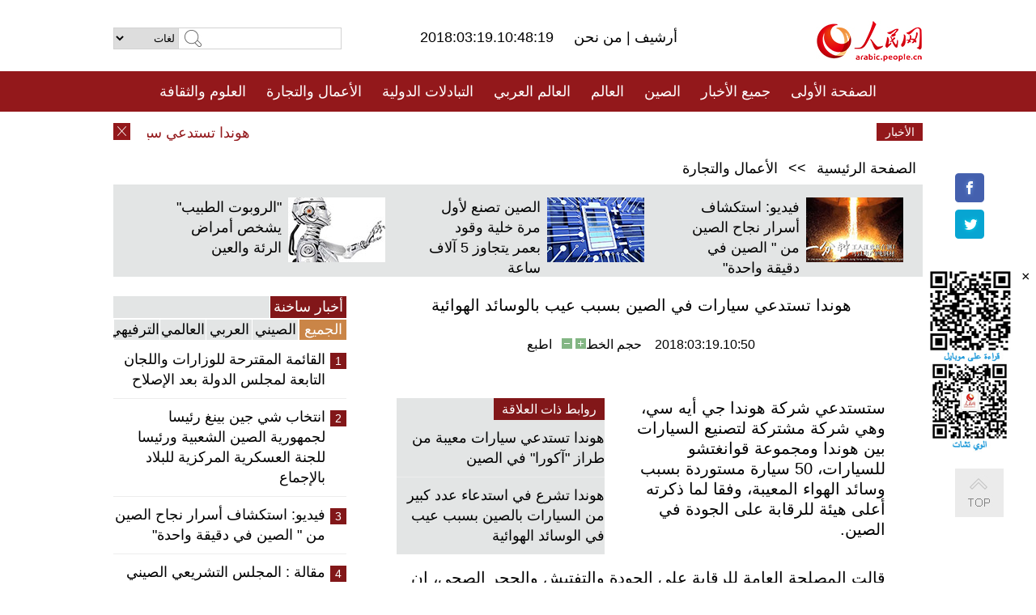

--- FILE ---
content_type: text/html
request_url: http://arabic.people.com.cn/n3/2018/0319/c31659-9438929.html
body_size: 8317
content:
<!DOCTYPE html PUBLIC "-//W3C//DTD XHTML 1.0 Transitional//EN" "http://www.w3.org/TR/xhtml1/DTD/xhtml1-transitional.dtd">
<html xmlns="http://www.w3.org/1999/xhtml" dir="rtl" lang="ar">
<head>
<meta http-equiv="content-type" content="text/html;charset=UTF-8"/>
<meta http-equiv="Content-Language" content="utf-8" />
<meta content="all" name="robots" />
<title>هوندا تستدعي سيارات في الصين بسبب عيب بالوسائد الهوائية</title>
<meta name="copyright" content="" />
<meta name="description" content="ستستدعي شركة هوندا جي أيه سي، وهي شركة مشتركة لتصنيع السيارات بين هوندا ومجموعة قوانغتشو للسيارات،" />
<meta name="keywords" content="هوندا" />
<meta name="filetype" content="0">
<meta name="publishedtype" content="1">
<meta name="pagetype" content="1">
<meta name="catalogs" content="F_31659">
<meta name="contentid" content="F_9438929">
<meta name="publishdate" content="2018-03-19">
<meta name="author" content="F_100560">
<meta name="source" content="مصدر：/مصدر: شينخوا/">
<meta name="editor" content="">
<meta name="sourcetype" content="">
<meta name="viewport" content="width=device-width,initial-scale=1.0,minimum-scale=1.0,maximum-scale=1.0" />
<link href="/img/FOREIGN/2015/08/212705/page.css" type="text/css" rel="stylesheet" media="all" />
<link href="/img/FOREIGN/2017/10/212815/mobile.css" type="text/css" rel="stylesheet" media="all" />
<script src="/img/FOREIGN/2015/02/212625/js/jquery-1.7.1.min.js" type="text/javascript"></script>
<script src="/img/FOREIGN/2015/08/212705/js/nav.js" type="text/javascript"></script>
<script src="/img/FOREIGN/2015/02/212625/js/jcarousellite_1.0.1.min.js" type="text/javascript"></script>
<script src="/img/FOREIGN/2015/08/212705/js/topback.js" type="text/javascript"></script>
<script src="/img/FOREIGN/2015/08/212705/js/dozoom.js" type="text/javascript"></script>
<script src="/img/FOREIGN/2015/08/212705/js/d2.js" type="text/javascript"></script>
<script src="/img/FOREIGN/2015/08/212705/js/txt.js" type="text/javascript"></script>
</head>
<body>
<!--logo-->
<div class="w1000 logo clearfix">
    <div class="left fl">
        <div class="n1 fl">
        	<select onChange="MM_jumpMenu('parent',this,0)" name=select>
<option>لغات</option>
<option value="http://www.people.com.cn/">中文简体</option>
<option value="http://english.people.com.cn/">English</option>
<option value="http://french.peopledaily.com.cn//">Français</option>
<option value="http://j.peopledaily.com.cn/">日本語</option> 
<option value="http://spanish.people.com.cn/">Español</option>
<option value="http://russian.people.com.cn/">Русский</option>
<option value="http://arabic.people.com.cn/">عربي</option>
<option value="http://kr.people.com.cn/">한국어</option>
<option value="http://german.people.com.cn/">Deutsch</option>
<option value="http://portuguese.people.com.cn/">Português</option>
</select>
<script language="javascript" type="text/javascript">
<!--
function MM_jumpMenu(targ,selObj,restore){ 
eval(targ+".location='"+selObj.options[selObj.selectedIndex].value+"'");
if (restore) selObj.selectedIndex=0;
}
-->
</script>

        </div>
        <div class="n2 fl">
            <form name="searchForm" method="post" action="http://search.people.com.cn/language/search.do" target="_blank">
<input type="hidden" name="dateFlag" value="false"/>
<input type="hidden" name="siteName" value="arabic"/>
<input type="hidden" name="pageNum" value="1">
<input name="keyword" id="keyword" type="text" class="inp1" /><input type="submit" name="Submit" class="inp2" value="" />
</form>
        </div>
    </div>
    <div class="center fl">
        <div class="n1 fl"></div>
        <div class="n2 fl"></div>
        <div class="n3 fl">2018:03:19.10:48:19</div>
        <div class="n4 fl"><a href="http://arabic.peopledaily.com.cn/33006/review/" target="_blank">أرشيف </a>|<a href="http://arabic.people.com.cn/31664/6634600.html" target="_blank"> من نحن </a></div>
    </div>
    <div class="fr"><a href="http://arabic.people.com.cn/" target="_blank"><img src="/img/FOREIGN/2015/08/212705/images/logo.jpg" alt="人民网" /></a></div>
</div>
<!--nav-->
<div class="menubox">
<div id="menu"><ul>
<li><a href="http://arabic.people.com.cn/" target="_blank"> الصفحة الأولى </a>
	<ul>
		<li><a href="http://arabic.people.com.cn/102102/index.html" target="_blank">الأخبار باللغتين 双语新闻</a></li>
	</ul>
</li>
<li><a href="http://arabic.people.com.cn/102232/index.html" target="_blank">جميع الأخبار</a>
	<ul>
		<li><a href=" http://arabic.people.com.cn/100867/index.html" target="_blank">PDFصحيفة الشعب اليومية </a></li>
	</ul>
</li>
<li><a href="http://arabic.people.com.cn/31664/index.html" target="_blank">الصين</a>
	<ul>
		<li><a href=" http://arabic.people.com.cn/101035/101039/index.html" target="_blank">أخبار شي جين بينغ</a></li>
		<li><a href="http://arabic.people.com.cn/101459/index.html" target="_blank">أخبار المؤتمر الصحفي لوزارة الخارجية</a></li>
	</ul>
</li>
<li><a href="http://arabic.people.com.cn/31663/index.html" target="_blank">العالم</a></li>
<li><a href="http://arabic.people.com.cn/31662/index.html" target="_blank">العالم العربي</a></li>
<li><a href="http://arabic.people.com.cn/31660/index.html" target="_blank">التبادلات الدولية</a>
	<ul>
		<li><a href="http://arabic.people.com.cn/101460/index.html" target="_blank">الصين والدول العربية</a></li>
	</ul>
</li>
<li><a href="http://arabic.people.com.cn/31659/index.html" target="_blank">الأعمال والتجارة</a></li>
<li><a href="http://arabic.people.com.cn/31657/index.html" target="_blank">العلوم والثقافة</a></li>
<li><a href="http://arabic.people.com.cn/31656/index.html" target="_blank">المنوعات </a>
	<ul>
		<li><a href="http://arabic.people.com.cn/31656/index.html" target="_blank"> السياحة والحياة</a></li>
		<li><a href="http://arabic.people.com.cn/31658/index.html" target="_blank"> الرياضة </a></li>
	</ul>
</li>
<li><a href="http://arabic.people.com.cn/96604/index.html" target="_blank">تعليقات</a>	</li>
<li><a href="http://arabic.people.com.cn/96608/index.html" target="_blank">فيديو</a></li>
</ul></div>
</div>
<!--logo-->
<div class="w1000 logo_mob clearfix">
    <span><a href="http://arabic.people.com.cn/"><img src="/img/FOREIGN/2017/10/212815/images/logo.jpg" alt="人民网"></a></span>
    <strong>2018:03:19.10:48:19</strong>
</div>
<!--nav-->
<div class="w640 nav clearfix">
		<a href=" http://arabic.people.com.cn/31664/index.html ">الصين</a><a href=" http://arabic.people.com.cn/101460/index.html">الصين والدول العربية</a><a href=" http://arabic.people.com.cn/31659/index.html">الأعمال والتجارة</a>
		<span><img src="/img/FOREIGN/2017/10/212815/images/menu.png" alt="" /></span>
	</div>
	<div class="w640 nav_con clearfix"><a href=" http://arabic.people.com.cn/31662/index.html ">العالم العربي</a><a href=" http://arabic.people.com.cn/31663/index.html ">العالم</a><a href=" http://arabic.people.com.cn/96604/index.html "> تعليقات </a><a href=" http://arabic.people.com.cn/96608/index.html"> فيديو </a> </div>
<!--news-->
<div class="w1000 news clearfix">
    <div class="left fl"><span id="close"></span></div>
    <div class="center fl">
        <div id="demo">
            <div id="indemo">
                <div id="demo1"><a href='/n3/2018/0319/c31659-9438929.html' target="_blank">هوندا تستدعي سيارات في الصين بسبب عيب بالوسائد الهوائية</a>
<a href='/n3/2018/0319/c31663-9438927.html' target="_blank">وزير الخارجية الفنلندي: بوتين يتمتع بدعم حقيقي في روسيا</a>
<a href='/n3/2018/0319/c31660-9438924.html' target="_blank">الرئيس الصيني يهنئ بوتين بانتخابه رئيسا لروسيا</a>
<a href='/n3/2018/0319/c31664-9438921.html' target="_blank">تعيين وانغ يي وزيرا للخارجية الصينية</a>
<a href='/n3/2018/0319/c31664-9438919.html' target="_blank">تعيين وي فنغ خه وزيرا للدفاع الوطني الصيني</a>
<a href='/n3/2018/0319/c31663-9438843.html' target="_blank">انقطاع الكهرباء والمياه عن آلاف المنازل جراء اعصار ماركوس شمالي استراليا</a>
<a href='/n3/2018/0319/c31663-9438840.html' target="_blank">إردوغان: الجيش التركي سيطر على 75% من عفرين السورية</a>
<a href='/n3/2018/0319/c31664-9438814.html' target="_blank"> لي كه تشيانغ -- رئيس مجلس الدولة الصيني</a>
<a href='/n3/2018/0319/c31663-9438811.html' target="_blank"> لجنة الانتخابات المركزية: نتائج أولية: بوتين يتصدر الانتخابات الرئاسية بنسبة 75.01 بالمئة بعد عد 50 بالمئة من الأصوات</a>
<a href='/n3/2018/0319/c31664-9438809.html' target="_blank">المشرعون الصينيون يصدقون على تعيين رئيس مجلس الدولة وينتخبون مدير اللجنة الرقابية الوطنية</a>

</div>
                <div id="demo2"></div>
            </div>
        </div>
        <script type="text/javascript">
            <!--
            var speed=30; //数字越大速度越慢
            var tab=document.getElementById("demo");
            var tab1=document.getElementById("demo1");
            var tab2=document.getElementById("demo2");
            tab2.innerHTML=tab1.innerHTML;
            function Marquee(){
            if(tab.scrollLeft<=0)
            tab.scrollLeft+=tab2.offsetWidth
            else{
            tab.scrollLeft--;
            }
            }
            var MyMar=setInterval(Marquee,speed);
            tab.onmouseover=function() {clearInterval(MyMar)};
            tab.onmouseout=function() {MyMar=setInterval(Marquee,speed)};
            -->
        </script>
    </div>
    <div class="fr white">الأخبار الأخيرة</div>
</div>
<!--d2-->
<div class="w1000 d2nav clearfix"><a href="http://arabic.people.com.cn/">الصفحة الرئيسية</a> &gt;&gt; <a href="http://arabic.people.com.cn/31659/">الأعمال والتجارة</a></div>
<div class="w1000 txt_3 clearfix">
    <ul><li><a href="http://arabic.people.com.cn/n3/2018/0316/c31659-9437987.html" target="_blank"><img src="/NMediaFile/2018/0316/FOREIGN201803161635248894010679290.jpg" width="120" height="80" alt="فيديو: استكشاف أسرار نجاح الصين من &quot; الصين في دقيقة واحدة&quot;"/></a><a href="http://arabic.people.com.cn/n3/2018/0316/c31659-9437987.html" target="_blank">فيديو: استكشاف أسرار نجاح الصين من " الصين في دقيقة واحدة"</a></li>
<li><a href="http://arabic.people.com.cn/n3/2018/0315/c31657-9437428.html" target="_blank"><img src="/NMediaFile/2018/0316/FOREIGN201803161011409698140598245.jpg" width="120" height="80" alt="الصين تصنع لأول مرة خلية وقود بعمر يتجاوز 5 آلاف ساعة"/></a><a href="http://arabic.people.com.cn/n3/2018/0315/c31657-9437428.html" target="_blank">الصين تصنع لأول مرة خلية وقود بعمر يتجاوز 5 آلاف ساعة</a></li>
<li><a href="http://arabic.people.com.cn/n3/2018/0310/c31657-9435422.html" target="_blank"><img src="/NMediaFile/2018/0312/FOREIGN201803120859196608546002230.jpg" width="120" height="80" alt="&quot;الروبوت الطبيب&quot; يشخص أمراض الرئة والعين"/></a><a href="http://arabic.people.com.cn/n3/2018/0310/c31657-9435422.html" target="_blank">"الروبوت الطبيب" يشخص أمراض الرئة والعين</a></li>
</ul>
</div>
<div class="w1000 p2_content d2_content txt_content clearfix">
    <div class="fl">
        <div class="p2_1 w288"><span class="active">أخبار ساخنة</span></div>
        <ul class="d2_1 clearfix"><li class="active">الجميع</li>
<li>الصيني</li>
<li>العربي</li>
<li>العالمي</li>
 <li>الترفيهي</li></ul>
        <div class="p2_2 w288">
            <ul style="display:block;"><li><span>1</span><a href="/n3/2018/0313/c31664-9436391.html" target=_blank>القائمة المقترحة للوزارات واللجان التابعة لمجلس الدولة بعد الإصلاح</a></li><li><span>2</span><a href="/n3/2018/0317/c31664-9438304.html" target=_blank>انتخاب شي جين بينغ رئيسا لجمهورية الصين الشعبية ورئيسا للجنة العسكرية المركزية للبلاد بالإجماع</a></li><li><span>3</span><a href="/n3/2018/0316/c31659-9437987.html" target=_blank>فيديو: استكشاف أسرار نجاح الصين من &quot; الصين في دقيقة واحدة&quot;</a></li><li><span>4</span><a href="/n3/2018/0312/c31664-9435860.html" target=_blank>مقالة : المجلس التشريعي الصيني يتبنى تعديلات دستورية تاريخية</a></li><li><span>5</span><a href="/n3/2018/0315/c31664-9437165.html" target=_blank>انتخاب وانغ يانغ رئيسا لأعلى جهاز استشاري سياسي في الصين</a></li></ul>
            <ul style="display:none;"><li><span>1</span><a href="/n3/2018/0313/c31664-9436391.html" target=_blank>القائمة المقترحة للوزارات واللجان التابعة لمجلس الدولة بعد الإصلاح</a></li><li><span>2</span><a href="/n3/2018/0317/c31664-9438304.html" target=_blank>انتخاب شي جين بينغ رئيسا لجمهورية الصين الشعبية ورئيسا للجنة العسكرية المركزية للبلاد بالإجماع</a></li><li><span>3</span><a href="/n3/2018/0316/c31659-9437987.html" target=_blank>فيديو: استكشاف أسرار نجاح الصين من &quot; الصين في دقيقة واحدة&quot;</a></li><li><span>4</span><a href="/n3/2018/0312/c31664-9435860.html" target=_blank>مقالة : المجلس التشريعي الصيني يتبنى تعديلات دستورية تاريخية</a></li><li><span>5</span><a href="/n3/2018/0315/c31664-9437165.html" target=_blank>انتخاب وانغ يانغ رئيسا لأعلى جهاز استشاري سياسي في الصين</a></li></ul>
            <ul style="display:none;" ><li><span>1</span><a href="/n3/2018/0314/c31662-9436712.html" target=_blank>تقرير إخباري : أربعة قتلى في هجوم انتحاري تبناه تنظيم الدولة الإسلامية على مقر أمني جنوب اليمن</a></li><li><span>2</span><a href="/n3/2018/0313/c31662-9436146.html" target=_blank>الجزائر وفرنسا تعتزمان إنشاء مجمع لصناعة البلاستيك بإمكانه تصدير 10 مليارات دولار سنويا</a></li><li><span>3</span><a href="/n3/2018/0312/c31662-9435790.html" target=_blank>ارتفاع &quot;غير مسبوق&quot; في صادرات مصر إلى تركيا في 2017</a></li><li><span>4</span><a href="/n3/2018/0313/c31662-9436245.html" target=_blank>مسئول مصري يدعو الشعب للمشاركة في انتخابات الرئاسة ويعتبر الداعين للمقاطعة &quot;أعداء الوطن&quot;</a></li><li><span>5</span><a href="/n3/2018/0313/c31662-9436235.html" target=_blank>الحكومة الأردنية تقرر وقف العمل باتفاقية التجارة الحرة مع تركيا</a></li></ul>
            <ul style="display:none;" ><li><span>1</span><a href="/n3/2018/0312/c31663-9435889.html" target=_blank>تحديث: مصرع جميع ركاب الطائرة التركية المحطمة في إيران</a></li><li><span>2</span><a href="/n3/2018/0314/c31663-9437016.html" target=_blank>وفاة ستيفن هوكينج عن عمر يناهز 76 عاما</a></li><li><span>3</span><a href="/n3/2018/0314/c31663-9436762.html" target=_blank>ميركل تدين الهجوم الكيماوي في سالزبوري في محادثة هاتفية مع ماي</a></li><li><span>4</span><a href="/n3/2018/0312/c31663-9435866.html" target=_blank>شرطة بنجلاديش تعتقل عمال المساعدات في مخيمات لاجئى الروهينجا</a></li><li><span>5</span><a href="/n3/2018/0313/c31663-9436172.html" target=_blank>مقتل 49 شخصا على الأقل وإصابة 17 آخرين جراء تحطم طائرة ركاب في نيبال</a></li></ul>
            <ul style="display:none;"><li><span>1</span><a href="/n3/2018/0315/c31657-9437428.html" target=_blank>الصين تصنع لأول مرة خلية وقود بعمر يتجاوز 5 آلاف ساعة</a></li><li><span>2</span><a href="/n3/2018/0312/c31657-9436079.html" target=_blank>تطبيق &quot;خارطة بيدو&quot; يدخل حيز الاستخدام في مايو</a></li><li><span>3</span><a href="/n3/2018/0312/c31657-9436104.html" target=_blank>سقوط &quot; تيان قونغ 1&quot; لا يعرض الأرض للخطر</a></li><li><span>4</span><a href="/n3/2018/0313/c31657-9436599.html" target=_blank>منافسة حامية في الصين بين مدن المستوى الثاني على الكفاءات</a></li><li><span>5</span><a href="/n3/2018/0312/c31657-9436083.html" target=_blank>الصين تطور القطار فائق السرعة ذاتي القيادة</a></li></ul>
        </div>
        <div class="p1_2 w318 white clearfix"><h2>أخبار بصور </h2></div>
        <ul class="d2_2 clearfix"><li><a href="http://arabic.people.com.cn/n3/2018/0312/c31657-9436079.html" target="_blank"><img src="/NMediaFile/2018/0317/FOREIGN201803171440131905537616455.jpg" width="151" height="109" alt="تطبيق &quot;خارطة بيدو&quot; يدخل حيز الاستخدام في مايو"/></a><a href="http://arabic.people.com.cn/n3/2018/0312/c31657-9436079.html" target="_blank">تطبيق "خارطة بيدو" يدخل حيز الاستخدام في مايو</a></li>
<li><a href="http://arabic.people.com.cn/n3/2018/0312/c31657-9436083.html" target="_blank"><img src="/NMediaFile/2018/0317/FOREIGN201803171438298892675095063.jpg" width="151" height="109" alt="الصين تطور القطار فائق السرعة ذاتي القيادة"/></a><a href="http://arabic.people.com.cn/n3/2018/0312/c31657-9436083.html" target="_blank">الصين تطور القطار فائق السرعة ذاتي القيادة</a></li>
<li><a href="http://arabic.people.com.cn/n3/2018/0310/c31657-9435466.html" target="_blank"><img src="/NMediaFile/2018/0312/FOREIGN201803120857278342116490354.jpg" width="151" height="109" alt="قطار السرعة الخارقة الصيني يدخل مرحلة التصور النظري"/></a><a href="http://arabic.people.com.cn/n3/2018/0310/c31657-9435466.html" target="_blank">قطار السرعة الخارقة الصيني يدخل مرحلة التصور النظري</a></li>
<li><a href="http://arabic.people.com.cn/n3/2018/0310/c31664-9435509.html" target="_blank"><img src="/NMediaFile/2018/0312/FOREIGN201803120855528409662715370.jpg" width="151" height="109" alt="شبكة الطرقات الحديثة ستغطي جميع القرى الصينية بحلول 2020"/></a><a href="http://arabic.people.com.cn/n3/2018/0310/c31664-9435509.html" target="_blank">شبكة الطرقات الحديثة ستغطي جميع القرى الصينية بحلول 2020</a></li>
<li><a href="http://arabic.people.com.cn/n3/2018/0307/c31664-9434212.html" target="_blank"><img src="/NMediaFile/2018/0309/FOREIGN201803091026422854977632322.jpg" width="151" height="109" alt="كيف شهدت الصين تحولات تاريخية خلال الـ5 سنوات الأخيرة؟ البيانات ستجيبك!"/></a><a href="http://arabic.people.com.cn/n3/2018/0307/c31664-9434212.html" target="_blank">كيف شهدت الصين تحولات تاريخية خلال الـ5 سنوات الأخيرة؟ البيانات ستجيبك!</a></li>
<li><a href="http://arabic.people.com.cn/n3/2018/0308/c31664-9434724.html" target="_blank"><img src="/NMediaFile/2018/0309/FOREIGN201803091004039500221643597.jpg" width="151" height="109" alt="الدقيقة الواحدة التي لم تهتم بها.. ماذا يحدث في الصين؟"/></a><a href="http://arabic.people.com.cn/n3/2018/0308/c31664-9434724.html" target="_blank">الدقيقة الواحدة التي لم تهتم بها.. ماذا يحدث في الصين؟</a></li>
</ul>
        <div class="p1_2 p1_2b w318 white clearfix"><h2>ملفات خاصة </h2></div>
        <ul class="d2_3 w318 clearfix"><li><a href="http://arabic.people.com.cn/101460/index.html" target="_blank"><img src="/NMediaFile/2016/0106/FOREIGN201601061045474903967519721.jpg" width="318" height="100"/></a>&nbsp;</li>
<li><a href="http://arabic.people.com.cn/102102/index.html" target="_blank"><img src="/NMediaFile/2016/0106/FOREIGN201601061044257720674933648.jpg" width="318" height="100"/></a>&nbsp;</li>
<li><a href="http://arabic.people.com.cn/203323/index.html" target="_blank"><img src="/NMediaFile/2016/0106/FOREIGN201601061043554147240460420.jpg" width="318" height="100"/></a>&nbsp;</li>
</ul>
    </div>
    <div class="fr">
    	<h2></h2>
        <h1 id="p_title">هوندا تستدعي سيارات في الصين بسبب عيب بالوسائد الهوائية</h1>
        <h2></h2>
        <div class="txt_1"><span id="p_publishtime">2018:03:19.10:50</span>&nbsp;&nbsp;&nbsp;&nbsp;حجم الخط<input type="submit" name="button" value="" onclick="return doZoom(24)" class="t2">&nbsp;<input type="submit" name="button2" value="" onclick="return doZoom(16)" class="t1">&nbsp;&nbsp;&nbsp;<a href="#" onclick="window.print();">اطبع</a></div>
        <div class="txt_tu"></div>
        <div class="txt_con">
            <div class="left">
                <div class="p1_2 d2_left white clearfix"><h2>روابط ذات العلاقة</h2></div>
                <ul class="p3_1 clearfix"><li><a href="/n3/2017/1127/c31659-9297145.html" target=_blank>هوندا تستدعي سيارات معيبة من طراز &quot;آكورا&quot; في الصين</a></li><li><a href="/n3/2017/1002/c31659-9276246.html" target=_blank>هوندا تشرع في استدعاء عدد كبير من السيارات بالصين بسبب عيب في الوسائد الهوائية</a></li></ul>
            </div>
            <div id="p_content">
            	<p>
	ستستدعي شركة هوندا جي أيه سي، وهي شركة مشتركة لتصنيع السيارات بين هوندا ومجموعة قوانغتشو للسيارات، 50 سيارة مستوردة بسبب وسائد الهواء المعيبة، وفقا لما ذكرته أعلى هيئة للرقابة على الجودة في الصين.</p>
<p>
	قالت المصلحة العامة للرقابة على الجودة والتفتيش والحجر الصحي، إن الاستدعاء سيكون لسيارات فيت الهجينة المستوردة والتي صُنعت بين 5 يوليو 2012 و 1 مارس 2013.</p>
<p>
	وذكرت الإدارة أن الوسائد الهوائية التي تواجه مقعد الراكب الأمامي في هذه المركبات قد تتعطل عند تمددها ما يسبب كسر مولدات الغاز ويشكل خطرا على سلامة السائقين والركاب.</p>
<p>
	وستستبدل الشركة المصنعة مولدات الغاز في الوسائد الهوائية للمركبات المتضررة مجانا.</p>
<p>
	وسيبدأ الاستدعاء في 12 إبريل.</p>

            </div>
        </div>
        <div class="txt_tu"></div>
        <div class="txt_2">/مصدر: شينخوا/</div>
    </div>
</div>
<!--p4-->
<div class="w1000 p4_content clearfix">
    <div class="fl">
        <h2>الكلمات الرئيسية </h2>
        <div><span>الصين</span><span>الحزب الشيوعي الصيني</span><span><a href="http://arabic.people.com.cn/101035/101039/index.html" target="_blank">شي جين بينغ</a></span><span>الصين والدول العربية</span><span><a href="http://arabic.people.com.cn/100867/index.html" target="_blank">صحيفة الشعب اليومية</a></span><span>الثقافة الصينية</span><span>كونغفوشيوس</span><span>العلاقات الدولية </span><span>كونغفو</span><span>الأزمة السورية</span><span>قضية فلسطين</span><span>المسلمون الصينيون</span><span><a href="http://arabic.people.com.cn/203323/index.html" target="_blank">الإسلام في الصين</a>
</span>
</div>
    </div>
    <div class="fr">
        <h2>الصور</h2>
        <div class="pic_jCarouselLite2" id="pic2">
            <span class="a03"><img src="/img/FOREIGN/2015/08/212705/images/left.png" class="prev02" alt="prev" /></span>
            <ul><li><a href="http://arabic.people.com.cn/n3/2018/0305/c31659-9433218.html" target="_blank"><img src="/NMediaFile/2018/0306/FOREIGN201803060946215780786341927.jpg" width="164" height="94" alt="الصين تبدأ في فتح الستار لتصحيح الصناعات المالية"/></a><a href="http://arabic.people.com.cn/n3/2018/0305/c31659-9433218.html" target="_blank">الصين تبدأ في فتح الستار لتصحيح الصناعات المالية</a></li>
<li><a href="http://arabic.people.com.cn/n3/2018/0304/c31664-9432718.html" target="_blank"><img src="/NMediaFile/2018/0305/FOREIGN201803051642168667243473908.jpg" width="164" height="94" alt="نظام جديد لمنح التأشيرات للكفاءات الأجنبية يعمم في الصين"/></a><a href="http://arabic.people.com.cn/n3/2018/0304/c31664-9432718.html" target="_blank">نظام جديد لمنح التأشيرات للكفاءات الأجنبية يعمم في الصين</a></li>
<li><a href="http://arabic.people.com.cn/n3/2018/0301/c96608-9431546.html" target="_blank"><img src="/NMediaFile/2018/0302/FOREIGN201803021135573086708049957.png" width="164" height="94" alt="فيديو: &quot;شرارات الحديد&quot; المذهلة تضيء السماء في مهرجان عيد الربيع الصيني"/></a><a href="http://arabic.people.com.cn/n3/2018/0301/c96608-9431546.html" target="_blank">فيديو: "شرارات الحديد" المذهلة تضيء السماء في مهرجان عيد الربيع الصيني</a></li>
<li><a href="http://arabic.people.com.cn/n3/2018/0227/c31659-9430730.html" target="_blank"><img src="/NMediaFile/2018/0302/FOREIGN201803021134196118687204390.jpg" width="164" height="94" alt="الصين ستصبح أكبر دولة للطاقة النووية في العالم"/></a><a href="http://arabic.people.com.cn/n3/2018/0227/c31659-9430730.html" target="_blank">الصين ستصبح أكبر دولة للطاقة النووية في العالم</a></li>
<li><a href="http://arabic.people.com.cn/n3/2018/0226/c31657-9430249.html" target="_blank"><img src="/NMediaFile/2018/0228/FOREIGN201802280859034873824735306.jpg" width="164" height="94" alt="صدور الترجمة الإنجليزية لرواية &quot;أساطير أبطال كوندور&quot; الصينية"/></a><a href="http://arabic.people.com.cn/n3/2018/0226/c31657-9430249.html" target="_blank">صدور الترجمة الإنجليزية لرواية "أساطير أبطال كوندور" الصينية</a></li>
<li><a href="http://arabic.people.com.cn/n3/2018/0222/c31656-9428899.html" target="_blank"><img src="/NMediaFile/2018/0223/FOREIGN201802230813211709823780817.jpg" width="164" height="94" alt="بكين تعتزم إضافة 2200 هكتار من الأراضي الرطبة في عام 2018"/></a><a href="http://arabic.people.com.cn/n3/2018/0222/c31656-9428899.html" target="_blank">بكين تعتزم إضافة 2200 هكتار من الأراضي الرطبة في عام 2018</a></li>
<li><a href="http://arabic.people.com.cn/n3/2018/0206/c31656-9424421.html" target="_blank"><img src="/NMediaFile/2018/0211/FOREIGN201802110841199994966414710.jpg" width="164" height="94" alt="صبي عمره 7 سنوات يتحول الى أصغر مدرب يوغا في الصين"/></a><a href="http://arabic.people.com.cn/n3/2018/0206/c31656-9424421.html" target="_blank">صبي عمره 7 سنوات يتحول الى أصغر مدرب يوغا في الصين</a></li>
<li><a href="http://arabic.people.com.cn/n3/2018/0202/c31664-9423298.html" target="_blank"><img src="/NMediaFile/2018/0208/FOREIGN201802081545015864526281282.jpg" width="164" height="94" alt="الطلاب الأجانب ينضمون للخدمة في سفر عيد الربيع"/></a><a href="http://arabic.people.com.cn/n3/2018/0202/c31664-9423298.html" target="_blank">الطلاب الأجانب ينضمون للخدمة في سفر عيد الربيع</a></li>
<li><a href="http://arabic.people.com.cn/n3/2018/0131/c31657-9422248.html" target="_blank"><img src="/NMediaFile/2018/0205/FOREIGN201802050959303615031407231.jpg" width="164" height="94" alt="العلاج بالوخز بإبر النحل في مستشفى طب صيني تقليدي"/></a><a href="http://arabic.people.com.cn/n3/2018/0131/c31657-9422248.html" target="_blank">العلاج بالوخز بإبر النحل في مستشفى طب صيني تقليدي</a></li>
<li><a href="http://arabic.people.com.cn/n3/2018/0201/c31657-9422705.html" target="_blank"><img src="/NMediaFile/2018/0205/FOREIGN201802050957191419206872229.jpg" width="164" height="94" alt="الصين تصدر طريقة تدريس الرياضيات الى بريطانيا"/></a><a href="http://arabic.people.com.cn/n3/2018/0201/c31657-9422705.html" target="_blank">الصين تصدر طريقة تدريس الرياضيات الى بريطانيا</a></li>
</ul>
            <span class="a04"><img src="/img/FOREIGN/2015/08/212705/images/right.png" class="next02" alt="next" /></span>
        </div>
    </div>
</div>
<!--p5-->
<div class="w1000 p5_content clearfix" >
    <div class="n1 fl">
        <h2>السياحة في الصين</h2>
        <ul><li><a href='/100639/100852/index.html' >بكين</a></li>
<li><a href='/100639/100851/index.html' >شانغهاي</a></li>
<li><a href='/100639/100652/index.html' >نينغشيا</a></li>
<li><a href='/100639/100640/index.html' >شينجيانغ</a></li>
<li><a href='/102673/index.html' >شانسي</a></li>
<li><a href='/208324/index.html' >يونانن</a></li>
</ul>
    </div>
    <div class="n2 fl">
        <h2>الموضوعات المختارة</h2>
        <ul><li><a href="http://arabic.people.com.cn/92419/313263/index.html" target='_blank'>منتدى الحزام والطريق للتعاون الدولي</a></li><li><a href='/94127/310943/index.html' >الأيام&nbsp;الشمسية&nbsp;الأربعة&nbsp;والعشرون&nbsp;المحددة</a></li>
<li><a href='/312382/312540/index.html' >العام&nbsp;الثقافي&nbsp;الصيني&nbsp;المصري&nbsp;2016</a></li>
<li><a href='/312382/312384/index.html' >الرئيس&nbsp;الصيني&nbsp;شي&nbsp;جين&nbsp;بينغ&nbsp;يزور&nbsp;السعودية</a></li>
<li><a href='/312382/312383/index.html' >الرئيس&nbsp;الصيني&nbsp;شي&nbsp;جين&nbsp;بينغ&nbsp;يزور&nbsp;مصر</a></li>
<li><a href='/94127/311878/index.html' > هل تعرف ما هو تشي سي ؟</a></li>
<li><a href='/94127/311718/index.html' >اختبار: هل تعرف الصين جيدا؟</a></li>
<li><a href='/94127/311432/index.html' >مبادرة&nbsp;&quot;الحزام&nbsp;والطريق&quot;</a></li>
</ul>
    </div>
    <div class="n3 fl">
        <h2>المعلومات المفيدة</h2>
        <ul><li><a href='/312382/312521/index.html' >الدورتان&nbsp;2016</a></li>
<li><a href='/n/2015/1218/c31664-8992425.html' target="_blank">طريقة الاتصال بالمتحدثين باسم الحكومات المركزية والمحلية الصينية واللجنات المركزية والفرعية للحزب الشيوعي </a></li>
<li><a href=" http://arabic.people.com.cn/32966/96536/96561/index.html" target="_blank">المجلس الوطني لنواب الشعب الصيني</a></li><li><a href=" http://arabic.people.com.cn/32966/96536/96585/index.html" target="_blank">نظام المؤتمر الاستشاري السياسي للشعب الصيني</a></li><li><a href='/203323/index.html' >قصة&nbsp;الإسلام&nbsp;والمسلمين&nbsp;في&nbsp;الصين</a></li>
<li><a href='/102845/index.html' >الحياة&nbsp;في&nbsp;الصين:&nbsp;أسئلة&nbsp;وإجابة</a></li>
</ul>
    </div>
</div>
<!--link-->
<div class="link clearfix">
    <h2>مواقع مميزة</h2><a href="http://arabic.news.cn/index.htm" target="_blank">أنباء شينخوا</a>
<a href="http://arabic.cntv.cn/01/index.shtml" target="_blank">تلفزيون الصين المركزي</a>
<a href="http://arabic.china.org.cn/" target="_blank">شبكة الصين</a>
<a href="http://arabic.cri.cn/" target="_blank">إذاعة الصين الدولية</a>
<a href="http://www.fmprc.gov.cn/ara/default.shtml" target="_blank">وزارة الخارجية الصينية</a>
<a href="http://www.cascf.org/ara/" target="_blank">منتدى التعاون الصيني العربي</a>
<a href="http://www.chinatoday.com.cn/ctarabic/index.htm" target="_blank">الصين اليوم</a>
</div>
<!--copyright-->
<div id="copyright">
    جميع حقوق النشر محفوظة<br>
Tel:(010)65363696 Fax:(010)65363688 Email:arabic@people.cn
</div>
<div id="fixedImage">
    <div id="hide">
		<span><a href="https://www.facebook.com/peoplearabic" target="_blank"><img src="/NMediaFile/2015/1008/FOREIGN201510081113574700291223566.jpg" width="36" height="36" alt="arabic.people.cn@facebook"/></a></span>
<span><a href="https://twitter.com/arabic98492130" target="_blank"><img src="/NMediaFile/2015/1008/FOREIGN201510081113576226546200622.jpg" width="36" height="36" alt="arabic.people.cn@twitter"/></a></span>

      	<div class="weixin"><img src="/NMediaFile/2015/1008/FOREIGN201510081102409281075347308.jpg" width="100" height="112"/>
<img src="/NMediaFile/2015/1008/FOREIGN201510081050013532871327330.jpg" width="100" height="112"/>
<span id="close2">×</span></div>
    </div>
    <div class="actGotop"><a href="javascript:;" title="返回顶部"></a></div>
</div>
<script type="text/javascript">
<!--
var wrap = document.getElementById('fixedImage');
function resize(){
    if(document.documentElement.clientWidth < 1200) {
        wrap.style.display="none";
        return;
    }
    wrap.style.display="block";
    var left =document.documentElement.scrollLeft+ (document.documentElement.clientWidth -980)/2 - 152;
    if (left < 0) {
        left = 0;
    }
    wrap.style.right= left + 'px';
}
window.onresize = resize;
resize();
-->
</script>
<img src="http://counter.people.cn:8000/d.gif?id=9438929" width=0 height=0 style="display:none;">
<script src="http://tools.people.com.cn/css/2010tianrun/webdig_test.js" language="javascript" type="text/javascript" async></script>
</body>
</html>